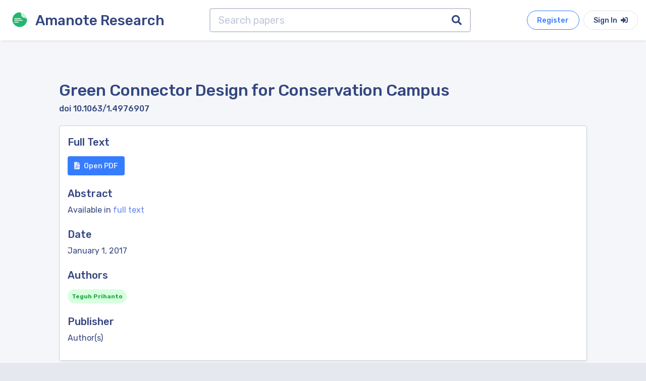

--- FILE ---
content_type: text/html; charset=utf-8
request_url: https://research.amanote.com/publication/vJqs23MBKQvf0Bhiiwwq/green-connector-design-for-conservation-campus
body_size: 4349
content:
<!DOCTYPE html><html lang="en"><head>
  <meta charset="utf-8">
  <title>(PDF) Green Connector Design for Conservation Campus</title>
  <meta name="description" content="Green Connector Design for Conservation Campus by Teguh Prihanto. Full text available on Amanote Research.">

  <base href="/">
  <meta name="viewport" content="width=device-width, initial-scale=1">
  <link rel="icon" type="image/x-icon" href="favicon.ico">

  <!-- Global site tag (gtag.js) - Google Analytics -->
  <script async="" src="https://www.googletagmanager.com/gtag/js?id=UA-76535105-3"></script>
  <script>
    window.dataLayer = window.dataLayer || [];
    function gtag(){dataLayer.push(arguments);}
    gtag('js', new Date());

    gtag('config', 'UA-76535105-3');
  </script>

<link rel="stylesheet" href="styles.44e4bff52cd27c0374ec.css"><style ng-transition="serverApp"></style><style ng-transition="serverApp">.container[_ngcontent-sc21]{min-height:95vh}.search-bar[_ngcontent-sc21]{width:70%;max-width:700px;margin:auto}</style><style ng-transition="serverApp">.navbar[_ngcontent-sc18]{height:80px}</style><style ng-transition="serverApp">.page-footer[_ngcontent-sc19]{bottom:0;width:100%}</style><style ng-transition="serverApp">.search-input[_ngcontent-sc20]{border:2px solid #c6cdd4;height:60px;border-right:0}.search-button[_ngcontent-sc20]{border:2px solid #c6cdd4;border-left:0;color:#334680}</style></head>
<body>
  <app-root _nghost-sc16="" ng-version="10.0.3"><router-outlet _ngcontent-sc16=""></router-outlet><app-publications _nghost-sc21=""><app-navbar _ngcontent-sc21="" _nghost-sc18=""><div _ngcontent-sc18="" class="navbar navbar-expand-lg box-shadow white"><div _ngcontent-sc18="" id="pageTitle" class="navbar-brand pointer"><a _ngcontent-sc18="" href="/"><img _ngcontent-sc18="" src="assets/images/logo/amanote-logo-icon.svg" height="30px" alt="Amanote Research" class="float-left m-2 mr-3"><h3 _ngcontent-sc18="" class="m-2 d-none d-sm-block">Amanote Research</h3></a></div><div _ngcontent-sc18="" id="navbarToggler" class="collapse navbar-collapse order-1"><div _ngcontent-sc18="" class="flex d-flex"><app-search-bar _ngcontent-sc21="" class="search-bar" _nghost-sc20=""><div _ngcontent-sc20="" class="input-group input-group-lg search-input-group"><input _ngcontent-sc20="" type="text" placeholder="Search papers" aria-label="Search papers" class="form-control search-input" value=""><div _ngcontent-sc20="" class="input-group-append"><button _ngcontent-sc20="" class="input-group-text white search-button"><i _ngcontent-sc20="" class="fa fa-search"></i></button></div></div></app-search-bar><!----></div></div><ul _ngcontent-sc18="" class="flex-row nav order-lg-2"><a _ngcontent-sc18="" target="_blank" href="https://app.amanote.com/researcher/login" class="btn btn-outline btn-rounded b-primary text-primary btn-md mr-2">Register</a><a _ngcontent-sc18="" target="_blank" href="https://app.amanote.com/researcher/login" class="btn btn-md btn-rounded white">Sign In <i _ngcontent-sc18="" class="fas fa-sign-in-alt ml-1"></i></a></ul></div></app-navbar><div _ngcontent-sc21="" class="container mt-4"><div _ngcontent-sc21="" id="content-main" class="content-main"><div _ngcontent-sc21="" class="padding"><router-outlet _ngcontent-sc21=""></router-outlet><app-publication _nghost-sc25=""><div _ngcontent-sc25="" itemscope="" itemtype="http://schema.org/ScholarlyArticle"><h2 _ngcontent-sc25="" itemprop="name" class="mt-4">Green Connector Design for Conservation Campus</h2><!----><h6 _ngcontent-sc25="" itemprop="identifier">doi 10.1063/1.4976907</h6><!----><div _ngcontent-sc25="" class="mt-4 box box-shadow"><div _ngcontent-sc25="" class="box-body"><h5 _ngcontent-sc25="" class="mt-1">Full Text</h5><a _ngcontent-sc25="" rel="nofollow" itemprop="url" target="_blank" role="button" class="btn btn-md primary mt-2" href="https://app.amanote.com/note-taking/document/vJqs23MBKQvf0Bhiiwwq"><i _ngcontent-sc25="" class="fas fa-file-pdf mr-2"></i>Open PDF</a><h5 _ngcontent-sc25="" class="mt-4">Abstract</h5><!----><p _ngcontent-sc25="">Available in <a _ngcontent-sc25="" rel="nofollow" target="_blank" class="text-accent" href="https://app.amanote.com/note-taking/document/vJqs23MBKQvf0Bhiiwwq">full text</a></p><!----><!----><h5 _ngcontent-sc25="" class="mt-4">Date</h5><p _ngcontent-sc25="" itemprop="datePublished">January 1, 2017</p><!----><!----><h5 _ngcontent-sc25="" class="mt-4">Authors</h5><app-publication-label _ngcontent-sc25="" _nghost-sc22=""><a _ngcontent-sc22="" href="/publication/search?author=Teguh%20Prihanto&amp;page=1"><span _ngcontent-sc22="" class="badge badge-pill mr-2 mt-2 success p-2" itemprop="author">Teguh Prihanto</span></a></app-publication-label><!----><!----><!----><div _ngcontent-sc25=""><h5 _ngcontent-sc25="" class="mt-4">Publisher</h5><p _ngcontent-sc25="" itemprop="publisher">Author(s)</p></div><!----><!----></div></div></div><!----><div _ngcontent-sc25=""><hr _ngcontent-sc25="" class="mt-5 mb-3"><h4 _ngcontent-sc25="" class="mb-3">Related search</h4><app-publication-card _ngcontent-sc25="" _nghost-sc23=""><div _ngcontent-sc23="" class="box box-shadow"><a _ngcontent-sc23="" href="/publication/ppZj2XMBKQvf0Bhizzgg/green-campus-environmental-design-based-on-sustainable-theory"><div _ngcontent-sc23="" class="box-header pointer"><h2 _ngcontent-sc23="" class="mb-2">Green Campus Environmental Design Based on Sustainable Theory</h2><small _ngcontent-sc23="">Journal of Clean Energy Technologies</small></div></a><div _ngcontent-sc23="" class="box-body pt-0"><!----></div><div _ngcontent-sc23="" class="box-footer pt-0"><app-publication-label _ngcontent-sc23="" _nghost-sc22=""><a _ngcontent-sc22="" href="/publication/search?year=2018&amp;page=1"><span _ngcontent-sc22="" class="badge badge-pill mr-2 mt-2 pink" itemprop="about">2018</span></a></app-publication-label><span _ngcontent-sc23="" class="badge badge-pill success mr-2">English</span></div></div></app-publication-card><!----><app-publication-card _ngcontent-sc25="" _nghost-sc23=""><div _ngcontent-sc23="" class="box box-shadow"><a _ngcontent-sc23="" href="/publication/sJgy23MBKQvf0BhifOz-/water-conservation-construction-and-operation-of-management-and-technology-systems-for"><div _ngcontent-sc23="" class="box-header pointer"><h2 _ngcontent-sc23="" class="mb-2">Water Conservation: Construction and Operation of Management and Technology Systems for Green Campus </h2><small _ngcontent-sc23="">Environmental Engineering and Management Journal</small></div></a><div _ngcontent-sc23="" class="box-body pt-0"><app-publication-label _ngcontent-sc23="" _nghost-sc22=""><a _ngcontent-sc22="" href="/publication/search?category=Management&amp;page=1"><span _ngcontent-sc22="" class="badge badge-pill mr-2 mt-2 accent" itemprop="about">Management</span></a></app-publication-label><!----><app-publication-label _ngcontent-sc23="" _nghost-sc22=""><a _ngcontent-sc22="" href="/publication/search?category=Monitoring&amp;page=1"><span _ngcontent-sc22="" class="badge badge-pill mr-2 mt-2 accent" itemprop="about">Monitoring</span></a></app-publication-label><!----><app-publication-label _ngcontent-sc23="" _nghost-sc22=""><a _ngcontent-sc22="" href="/publication/search?category=Policy&amp;page=1"><span _ngcontent-sc22="" class="badge badge-pill mr-2 mt-2 accent" itemprop="about">Policy</span></a></app-publication-label><!----><app-publication-label _ngcontent-sc23="" _nghost-sc22=""><a _ngcontent-sc22="" href="/publication/search?category=Law&amp;page=1"><span _ngcontent-sc22="" class="badge badge-pill mr-2 mt-2 accent" itemprop="about">Law</span></a></app-publication-label><!----><app-publication-label _ngcontent-sc23="" _nghost-sc22=""><a _ngcontent-sc22="" href="/publication/search?category=Environmental%20Engineering&amp;page=1"><span _ngcontent-sc22="" class="badge badge-pill mr-2 mt-2 accent" itemprop="about">Environmental Engineering</span></a></app-publication-label><!----><app-publication-label _ngcontent-sc23="" _nghost-sc22=""><a _ngcontent-sc22="" href="/publication/search?category=Pollution&amp;page=1"><span _ngcontent-sc22="" class="badge badge-pill mr-2 mt-2 accent" itemprop="about">Pollution</span></a></app-publication-label><!----><!----></div><div _ngcontent-sc23="" class="box-footer pt-0"><app-publication-label _ngcontent-sc23="" _nghost-sc22=""><a _ngcontent-sc22="" href="/publication/search?year=2011&amp;page=1"><span _ngcontent-sc22="" class="badge badge-pill mr-2 mt-2 pink" itemprop="about">2011</span></a></app-publication-label><span _ngcontent-sc23="" class="badge badge-pill success mr-2">English</span></div></div></app-publication-card><!----><app-publication-card _ngcontent-sc25="" _nghost-sc23=""><div _ngcontent-sc23="" class="box box-shadow"><a _ngcontent-sc23="" href="/publication/25tB3HMBKQvf0BhiAGr7/sustainable-design-strategies-and-technologies-for-a-green-space-for-students-at"><div _ngcontent-sc23="" class="box-header pointer"><h2 _ngcontent-sc23="" class="mb-2">Sustainable Design Strategies and Technologies for a Green Space for Students at Terracini Campus, Unibo </h2><small _ngcontent-sc23="">Environmental Engineering and Management Journal</small></div></a><div _ngcontent-sc23="" class="box-body pt-0"><app-publication-label _ngcontent-sc23="" _nghost-sc22=""><a _ngcontent-sc22="" href="/publication/search?category=Management&amp;page=1"><span _ngcontent-sc22="" class="badge badge-pill mr-2 mt-2 accent" itemprop="about">Management</span></a></app-publication-label><!----><app-publication-label _ngcontent-sc23="" _nghost-sc22=""><a _ngcontent-sc22="" href="/publication/search?category=Monitoring&amp;page=1"><span _ngcontent-sc22="" class="badge badge-pill mr-2 mt-2 accent" itemprop="about">Monitoring</span></a></app-publication-label><!----><app-publication-label _ngcontent-sc23="" _nghost-sc22=""><a _ngcontent-sc22="" href="/publication/search?category=Policy&amp;page=1"><span _ngcontent-sc22="" class="badge badge-pill mr-2 mt-2 accent" itemprop="about">Policy</span></a></app-publication-label><!----><app-publication-label _ngcontent-sc23="" _nghost-sc22=""><a _ngcontent-sc22="" href="/publication/search?category=Law&amp;page=1"><span _ngcontent-sc22="" class="badge badge-pill mr-2 mt-2 accent" itemprop="about">Law</span></a></app-publication-label><!----><app-publication-label _ngcontent-sc23="" _nghost-sc22=""><a _ngcontent-sc22="" href="/publication/search?category=Environmental%20Engineering&amp;page=1"><span _ngcontent-sc22="" class="badge badge-pill mr-2 mt-2 accent" itemprop="about">Environmental Engineering</span></a></app-publication-label><!----><app-publication-label _ngcontent-sc23="" _nghost-sc22=""><a _ngcontent-sc22="" href="/publication/search?category=Pollution&amp;page=1"><span _ngcontent-sc22="" class="badge badge-pill mr-2 mt-2 accent" itemprop="about">Pollution</span></a></app-publication-label><!----><!----></div><div _ngcontent-sc23="" class="box-footer pt-0"><app-publication-label _ngcontent-sc23="" _nghost-sc22=""><a _ngcontent-sc22="" href="/publication/search?year=2015&amp;page=1"><span _ngcontent-sc22="" class="badge badge-pill mr-2 mt-2 pink" itemprop="about">2015</span></a></app-publication-label><span _ngcontent-sc23="" class="badge badge-pill success mr-2">English</span></div></div></app-publication-card><!----><app-publication-card _ngcontent-sc25="" _nghost-sc23=""><div _ngcontent-sc23="" class="box box-shadow"><a _ngcontent-sc23="" href="/publication/zq7lAnQBKQvf0BhiceaN/expanded-beam-connector-design-study"><div _ngcontent-sc23="" class="box-header pointer"><h2 _ngcontent-sc23="" class="mb-2">Expanded-Beam Connector Design Study</h2><small _ngcontent-sc23="">Applied Optics</small></div></a><div _ngcontent-sc23="" class="box-body pt-0"><!----></div><div _ngcontent-sc23="" class="box-footer pt-0"><app-publication-label _ngcontent-sc23="" _nghost-sc22=""><a _ngcontent-sc22="" href="/publication/search?year=1981&amp;page=1"><span _ngcontent-sc22="" class="badge badge-pill mr-2 mt-2 pink" itemprop="about">1981</span></a></app-publication-label><span _ngcontent-sc23="" class="badge badge-pill success mr-2">English</span></div></div></app-publication-card><!----><app-publication-card _ngcontent-sc25="" _nghost-sc23=""><div _ngcontent-sc23="" class="box box-shadow"><a _ngcontent-sc23="" href="/publication/V4uG0nMBKQvf0BhiZHTE/towards-green-campus-in-bdce"><div _ngcontent-sc23="" class="box-header pointer"><h2 _ngcontent-sc23="" class="mb-2">Towards Green Campus in BDCE</h2><small _ngcontent-sc23="">International Journal of Trend in Scientific Research and Development</small></div></a><div _ngcontent-sc23="" class="box-body pt-0"><!----></div><div _ngcontent-sc23="" class="box-footer pt-0"><app-publication-label _ngcontent-sc23="" _nghost-sc22=""><a _ngcontent-sc22="" href="/publication/search?year=2019&amp;page=1"><span _ngcontent-sc22="" class="badge badge-pill mr-2 mt-2 pink" itemprop="about">2019</span></a></app-publication-label><span _ngcontent-sc23="" class="badge badge-pill success mr-2">English</span></div></div></app-publication-card><!----><app-publication-card _ngcontent-sc25="" _nghost-sc23=""><div _ngcontent-sc23="" class="box box-shadow"><a _ngcontent-sc23="" href="/publication/FJU12XMBKQvf0Bhif8_2/structural-design-of-intercell-connector-for-a-thermionic-energy-converter"><div _ngcontent-sc23="" class="box-header pointer"><h2 _ngcontent-sc23="" class="mb-2">Structural Design of Intercell Connector for a Thermionic Energy Converter</h2><small _ngcontent-sc23="">DEStech Transactions on Computer Science and Engineering</small></div></a><div _ngcontent-sc23="" class="box-body pt-0"><!----></div><div _ngcontent-sc23="" class="box-footer pt-0"><app-publication-label _ngcontent-sc23="" _nghost-sc22=""><a _ngcontent-sc22="" href="/publication/search?year=2019&amp;page=1"><span _ngcontent-sc22="" class="badge badge-pill mr-2 mt-2 pink" itemprop="about">2019</span></a></app-publication-label><span _ngcontent-sc23="" class="badge badge-pill success mr-2">English</span></div></div></app-publication-card><!----><app-publication-card _ngcontent-sc25="" _nghost-sc23=""><div _ngcontent-sc23="" class="box box-shadow"><a _ngcontent-sc23="" href="/publication/BJqq23MBKQvf0Bhi9ggK/green-campus-initiative-where-do-we-start"><div _ngcontent-sc23="" class="box-header pointer"><h2 _ngcontent-sc23="" class="mb-2">Green Campus Initiative (Where Do We Start?)</h2><small _ngcontent-sc23=""></small></div></a><div _ngcontent-sc23="" class="box-body pt-0"><!----></div><div _ngcontent-sc23="" class="box-footer pt-0"><app-publication-label _ngcontent-sc23="" _nghost-sc22=""><a _ngcontent-sc22="" href="/publication/search?year=2019&amp;page=1"><span _ngcontent-sc22="" class="badge badge-pill mr-2 mt-2 pink" itemprop="about">2019</span></a></app-publication-label><span _ngcontent-sc23="" class="badge badge-pill success mr-2">English</span></div></div></app-publication-card><!----><app-publication-card _ngcontent-sc25="" _nghost-sc23=""><div _ngcontent-sc23="" class="box box-shadow"><a _ngcontent-sc23="" href="/publication/yKygAnQBKQvf0BhikGl_/framework-of-5s-quality-management-for-university-ecosystem-to-achieve-green-campus"><div _ngcontent-sc23="" class="box-header pointer"><h2 _ngcontent-sc23="" class="mb-2">Framework of 5S Quality Management for University Ecosystem to Achieve Green Campus</h2><small _ngcontent-sc23="">International Journal of Scientific Research and Management</small></div></a><div _ngcontent-sc23="" class="box-body pt-0"><!----></div><div _ngcontent-sc23="" class="box-footer pt-0"><app-publication-label _ngcontent-sc23="" _nghost-sc22=""><a _ngcontent-sc22="" href="/publication/search?year=2019&amp;page=1"><span _ngcontent-sc22="" class="badge badge-pill mr-2 mt-2 pink" itemprop="about">2019</span></a></app-publication-label><span _ngcontent-sc23="" class="badge badge-pill success mr-2">English</span></div></div></app-publication-card><!----><app-publication-card _ngcontent-sc25="" _nghost-sc23=""><div _ngcontent-sc23="" class="box box-shadow"><a _ngcontent-sc23="" href="/publication/7KHT3nMBKQvf0Bhijxsi/tra-vinh-university-and-strategies-heading-to-green-campus"><div _ngcontent-sc23="" class="box-header pointer"><h2 _ngcontent-sc23="" class="mb-2">Tra Vinh University and Strategies Heading to Green Campus</h2><small _ngcontent-sc23="">E3S Web of Conferences</small></div></a><div _ngcontent-sc23="" class="box-body pt-0"><app-publication-label _ngcontent-sc23="" _nghost-sc22=""><a _ngcontent-sc22="" href="/publication/search?category=Earth&amp;page=1"><span _ngcontent-sc22="" class="badge badge-pill mr-2 mt-2 accent" itemprop="about">Earth</span></a></app-publication-label><!----><app-publication-label _ngcontent-sc23="" _nghost-sc22=""><a _ngcontent-sc22="" href="/publication/search?category=Energy&amp;page=1"><span _ngcontent-sc22="" class="badge badge-pill mr-2 mt-2 accent" itemprop="about">Energy</span></a></app-publication-label><!----><app-publication-label _ngcontent-sc23="" _nghost-sc22=""><a _ngcontent-sc22="" href="/publication/search?category=Planetary%20Sciences&amp;page=1"><span _ngcontent-sc22="" class="badge badge-pill mr-2 mt-2 accent" itemprop="about">Planetary Sciences</span></a></app-publication-label><!----><app-publication-label _ngcontent-sc23="" _nghost-sc22=""><a _ngcontent-sc22="" href="/publication/search?category=Environmental%20Science&amp;page=1"><span _ngcontent-sc22="" class="badge badge-pill mr-2 mt-2 accent" itemprop="about">Environmental Science</span></a></app-publication-label><!----><!----></div><div _ngcontent-sc23="" class="box-footer pt-0"><app-publication-label _ngcontent-sc23="" _nghost-sc22=""><a _ngcontent-sc22="" href="/publication/search?year=2018&amp;page=1"><span _ngcontent-sc22="" class="badge badge-pill mr-2 mt-2 pink" itemprop="about">2018</span></a></app-publication-label><span _ngcontent-sc23="" class="badge badge-pill success mr-2">English</span></div></div></app-publication-card><!----><!----></div><!----></app-publication><!----></div></div></div><app-footer _ngcontent-sc21="" _nghost-sc19=""><footer _ngcontent-sc19="" class="ui-footer footer-dark dark"><div _ngcontent-sc19="" class="container pt-5 pb-2"><div _ngcontent-sc19="" class="row"><div _ngcontent-sc19="" class="col-lg-4 col-md-4 col-sm-12 footer-about footer-col center-on-sm"><h3 _ngcontent-sc19="" class="text-white">Amanote Research</h3><p _ngcontent-sc19="" class="mt-1">Note-taking for researchers</p></div><div _ngcontent-sc19="" class="col-lg-3 offset-lg-5 col-md-7 offset-md-1 col-sm-12 footer-col center-on-sm"><h6 _ngcontent-sc19="" class="heading footer-heading">Follow Amanote</h6><div _ngcontent-sc19="" class="social-media"><a _ngcontent-sc19="" href="https://facebook.com/AmanoteSoftware/" target="_blank" class="mr-4 text-white"><i _ngcontent-sc19="" class="fab fa-facebook-f"></i></a><a _ngcontent-sc19="" href="https://www.youtube.com/channel/UCtGjVWFexgD2BiNx90gECvA" target="_blank" class="mr-4 text-white"><i _ngcontent-sc19="" class="fab fa-youtube"></i></a><a _ngcontent-sc19="" href="https://www.linkedin.com/company/amanote/" target="_blank" class="text-white"><i _ngcontent-sc19="" class="fab fa-linkedin-in"></i></a></div></div></div></div><hr _ngcontent-sc19="" width="95%"><div _ngcontent-sc19="" class="footer-copyright"><div _ngcontent-sc19="" class="container"><div _ngcontent-sc19="" class="row"><div _ngcontent-sc19="" class="col-sm-6 center-on-sm"><p _ngcontent-sc19="">© 2026 Amaplex Software S.P.R.L. All rights reserved.</p></div><div _ngcontent-sc19="" class="col-sm-6 text-right"><a _ngcontent-sc19="" href="https://www.iubenda.com/privacy-policy/8179069/full-legal" target="_blank" class="mr-5">Privacy Policy</a><a _ngcontent-sc19="" href="https://amanote.com/legal/refund.html" target="_blank">Refund Policy</a></div></div></div></div></footer></app-footer></app-publications><!----></app-root>

  <script type="application/ld+json">
    {
      "@context": "http://schema.org",
      "@type": "Organization",
      "name": "ACME",
      "url": "https://research.amanote.com/",
      "address": "",
      "sameAs": [
        "https://facebook.com/AmanoteSoftware/",
        "https://www.linkedin.com/company/amanote/"
      ]
    }
  </script>
<script src="runtime-es2015.409e6590615fb48d139f.js" type="module"></script><script src="runtime-es5.409e6590615fb48d139f.js" nomodule="" defer=""></script><script src="polyfills-es5.9da6ab4ead8c74d04e6b.js" nomodule="" defer=""></script><script src="polyfills-es2015.741abfe44230fec291ab.js" type="module"></script><script src="main-es2015.1dbc2f363ec82a448cb1.js" type="module"></script><script src="main-es5.1dbc2f363ec82a448cb1.js" nomodule="" defer=""></script>

<script id="serverApp-state" type="application/json">{&q;G.https://4zim7k1lfl.execute-api.eu-west-1.amazonaws.com/v1//publications/_doc/vJqs23MBKQvf0Bhiiwwq?&q;:{&q;body&q;:{&q;_index&q;:&q;publications-v1&q;,&q;_type&q;:&q;_doc&q;,&q;_id&q;:&q;vJqs23MBKQvf0Bhiiwwq&q;,&q;_version&q;:1,&q;_seq_no&q;:271704,&q;_primary_term&q;:1,&q;found&q;:true,&q;_source&q;:{&q;author&q;:[{&q;name&q;:&q;Teguh Prihanto&q;}],&q;link&q;:[{&q;url&q;:&q;https://aip.scitation.org/doi/pdf/10.1063/1.4976907&q;,&q;type&q;:&q;fulltext&q;,&q;content_type&q;:&q;pdf&q;}],&q;identifier&q;:[{&q;type&q;:&q;doi&q;,&q;id&q;:&q;10.1063/1.4976907&q;}],&q;journal&q;:null,&q;type&q;:&q;proceedings-article&q;,&q;year&q;:2017,&q;date&q;:&q;2017-01-01T00:00:00&q;,&q;publisher&q;:&q;Author(s)&q;,&q;title&q;:&q;Green Connector Design for Conservation Campus&q;,&q;license&q;:null,&q;open_access&q;:true,&q;language&q;:&q;English&q;,&q;id&q;:&q;vJqs23MBKQvf0Bhiiwwq&q;}},&q;headers&q;:{&q;content-type&q;:[&q;application/json&q;],&q;content-length&q;:[&q;563&q;],&q;connection&q;:[&q;keep-alive&q;],&q;date&q;:[&q;Thu, 22 Jan 2026 19:55:01 GMT&q;],&q;x-amzn-trace-id&q;:[&q;Root=1-69728095-0bb15cee2d157b4621fcfcca;Parent=64b416fb033b1d25;Sampled=0;Lineage=1:68deec0f:0&q;],&q;x-amzn-requestid&q;:[&q;a96ccd22-e66c-4cd9-b746-02daf4e1b2cf&q;],&q;access-control-allow-origin&q;:[&q;*&q;],&q;access-control-allow-headers&q;:[&q;Content-Type, Authorization&q;],&q;x-amz-apigw-id&q;:[&q;XmkHeG6UDoEEf8g=&q;],&q;access-control-allow-methods&q;:[&q;GET, POST, OPTIONS&q;],&q;x-cache&q;:[&q;Miss from cloudfront&q;],&q;via&q;:[&q;1.1 8681af80e9ab19874b85ab8b77034da6.cloudfront.net (CloudFront)&q;],&q;x-amz-cf-pop&q;:[&q;DUB56-P4&q;],&q;x-amz-cf-id&q;:[&q;8muXbAGs672IZ1t96FAoRyxH21w-M_Bb_dIMP1QSRfT_670iqs432g==&q;]},&q;status&q;:200,&q;statusText&q;:&q;OK&q;,&q;url&q;:&q;https://4zim7k1lfl.execute-api.eu-west-1.amazonaws.com/v1//publications/_doc/vJqs23MBKQvf0Bhiiwwq&q;}}</script></body></html>